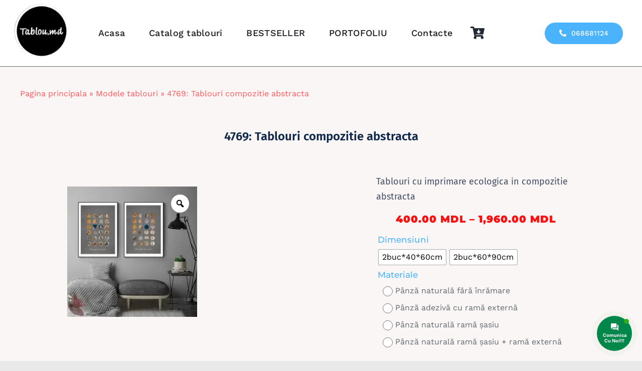

--- FILE ---
content_type: text/css
request_url: https://tablou.md/wp-content/litespeed/css/ddce52a4d5b9b3f4f1ca520ce3a0aae9.css?ver=0aae9
body_size: 3753
content:
.veb-variation-swatches.inwp-tooltip .radio-variable-item[data-inwptooltip]{position:relative}.veb-variation-swatches.inwp-tooltip .radio-variable-item[data-inwptooltip]:after,.veb-variation-swatches.inwp-tooltip .radio-variable-item[data-inwptooltip]:before{bottom:100%;left:8px}.veb-variation-swatches.inwp-tooltip .radio-variable-item .image-tooltip-wrapper{left:8px;-webkit-transform:translateX(-50%);-ms-transform:translateX(-50%);transform:translateX(-50%)}.veb-variation-swatches.inwp-tooltip.inwp-archive-align-center .inwp-archive-variation-wrapper .radio-variable-item[data-inwptooltip]:after,.veb-variation-swatches.inwp-tooltip.inwp-archive-align-center .inwp-archive-variation-wrapper .radio-variable-item[data-inwptooltip]:before{left:50%}.veb-variation-swatches.inwp-tooltip.inwp-archive-align-center .inwp-archive-variation-wrapper .radio-variable-item .image-tooltip-wrapper{left:50%;-webkit-transform:translateX(-50%);-ms-transform:translateX(-50%);transform:translateX(-50%)}.veb-variation-swatches.inwp-tooltip.inwp-archive-align-right .inwp-archive-variation-wrapper .radio-variable-item[data-inwptooltip]:after,.veb-variation-swatches.inwp-tooltip.inwp-archive-align-right .inwp-archive-variation-wrapper .radio-variable-item[data-inwptooltip]:before{left:100%}.veb-variation-swatches.inwp-tooltip.inwp-archive-align-right .inwp-archive-variation-wrapper .radio-variable-item .image-tooltip-wrapper{left:100%;-webkit-transform:translateX(-50%);-ms-transform:translateX(-50%);transform:translateX(-50%)}.inwp-has-image-tooltip,[data-inwptooltip]{cursor:pointer;outline:none;position:relative}.inwp-has-image-tooltip:after,.inwp-has-image-tooltip:before,[data-inwptooltip]:after,[data-inwptooltip]:before{bottom:130%;-webkit-box-shadow:0 7px 15px rgba(0,0,0,.3);box-shadow:0 7px 15px rgba(0,0,0,.3);-webkit-box-sizing:inherit;box-sizing:inherit;left:50%;opacity:0;pointer-events:none;position:absolute;-webkit-transform:translateZ(0);transform:translateZ(0);-webkit-transition:opacity .5s ease-in-out;-o-transition:opacity .5s ease-in-out;transition:opacity .5s ease-in-out;visibility:hidden;z-index:999}.inwp-has-image-tooltip:before,[data-inwptooltip]:before{background-color:var(--inwp-tooltip-background-color,#333);border-radius:3px;color:var(--inwp-tooltip-text-color,#fff);font-size:14px;line-height:1.2;margin-bottom:5px;padding:7px;text-align:center;-webkit-transform:translateX(-50%);-ms-transform:translateX(-50%);transform:translateX(-50%)}[data-inwptooltip]:before{content:attr(data-inwptooltip) " " attr(data-inwptooltip-out-of-stock);min-width:100px}.inwp-has-image-tooltip:before{-webkit-box-align:center;-ms-flex-align:center;-webkit-box-orient:vertical;-webkit-box-direction:normal;-webkit-box-pack:end;-ms-flex-pack:end;-ms-flex-line-pack:center;align-content:center;align-items:center;-webkit-backface-visibility:hidden;backface-visibility:hidden;background-image:var(--tooltip-background);background-position:top;background-repeat:no-repeat;background-size:contain;content:attr(data-title);display:-webkit-box;display:-ms-flexbox;display:flex;-ms-flex-direction:column;flex-direction:column;font-size:12px;height:calc(var(--tooltip-height) + 20px);justify-content:flex-end;line-height:20px;padding:0;width:var(--tooltip-width)}.inwp-has-image-tooltip:after,[data-inwptooltip]:after{border-left:5px solid transparent;border-right:5px solid transparent;border-top:5px solid var(--inwp-tooltip-background-color,#333);content:" ";font-size:0;line-height:0;margin-left:-5px;width:0}.inwp-has-image-tooltip:hover:after,.inwp-has-image-tooltip:hover:before,[data-inwptooltip]:hover:after,[data-inwptooltip]:hover:before{bottom:120%;opacity:1;visibility:visible}.inwp-theme-sober .product form.cart .variations .variable,.inwp-theme-sober-child .product form.cart .variations .variable{margin-bottom:15px!important}.inwp-theme-sober .product form.cart .variations .variable-options,.inwp-theme-sober-child .product form.cart .variations .variable-options{border:0!important}.inwp-theme-sober .product form.cart .variations .arrow,.inwp-theme-sober .product form.cart .variations .variable-options:after,.inwp-theme-sober-child .product form.cart .variations .arrow,.inwp-theme-sober-child .product form.cart .variations .variable-options:after{display:none}.inwp-theme-sober .product form.cart .variations .label,.inwp-theme-sober-child .product form.cart .variations .label{display:block;margin-right:10px;text-align:right}.inwp-theme-sober .product form.cart .variations .value,.inwp-theme-sober-child .product form.cart .variations .value{-webkit-box-flex:unset;-ms-flex-positive:unset;flex-grow:unset}.inwp-theme-sober .product form.cart .variations select,.inwp-theme-sober-child .product form.cart .variations select{-webkit-appearance:menulist-button!important;border:1px solid #e4e6eb!important;padding:.5em 1em!important;text-align:left!important;-moz-text-align-last:left!important;text-align-last:left!important}.inwp-theme-sober .product form.cart .radio-variable-item,.inwp-theme-sober-child .product form.cart .radio-variable-item{margin:5px;text-align:left}.inwp-theme-sober .product form.cart .radio-variable-item:last-child,.inwp-theme-sober-child .product form.cart .radio-variable-item:last-child{margin-right:0}.inwp-theme-sober .product form.cart .radio-variable-item label,.inwp-theme-sober-child .product form.cart .radio-variable-item label{margin:0;padding-left:30px}.inwp-theme-sober .product form.cart .radio-variable-item label:before,.inwp-theme-sober-child .product form.cart .radio-variable-item label:before{border-radius:100%;top:0}.inwp-theme-sober .product form.cart .radio-variable-item label:after,.inwp-theme-sober-child .product form.cart .radio-variable-item label:after{top:8px}.inwp-theme-shophistic-lite.woocommerce #main .entry-summary .variations{display:block!important}.inwp-theme-shophistic-lite .ql_custom_variations{display:none!important}.inwp-theme-shophistic-lite .radio-variable-item input[type=radio]{display:inline-block;margin:0}.inwp-theme-flatsome .variations .reset_variations{bottom:0;left:0;position:relative}.inwp-theme-storefront-child.single-product div.product,.inwp-theme-storefront.single-product div.product{overflow:visible!important}.inwp-theme-stockholm .variations .reset_variations{bottom:0;left:0;position:relative;-webkit-transform:none;-ms-transform:none;transform:none}.inwp-theme-kalium .image-variable-item img,.inwp-theme-kalium-child .image-variable-item img{width:100%!important}.inwp-theme-kalium .radio-variable-item input,.inwp-theme-kalium-child .radio-variable-item input{height:16px!important;width:16px!important}.inwp-theme-kalium .woo-variation-items-wrapper .select-option-ui,.inwp-theme-kalium-child .woo-variation-items-wrapper .select-option-ui{display:none}.inwp-theme-aurum .variable-items-wrapper .image-variable-item>img,.inwp-theme-aurum-child .variable-items-wrapper .image-variable-item>img{width:100%}.inwp-theme-hestia .woo-variation-items-wrapper.value:before{display:none!important}.inwp-theme-thegem .woo-variation-items-wrapper .combobox-wrapper,.inwp-theme-thegem-child .woo-variation-items-wrapper .combobox-wrapper,.inwp-theme-thegem-elementor .woo-variation-items-wrapper .combobox-wrapper{display:none}.inwp-theme-thegem .inwp-archive-variation-wrapper .variations,.inwp-theme-thegem-child .inwp-archive-variation-wrapper .variations,.inwp-theme-thegem-elementor .inwp-archive-variation-wrapper .variations{padding:0}.inwp-theme-ushop .variations_form,.inwp-theme-ushop-child .variations_form{overflow:visible!important}.inwp-theme-ushop .single-product-summary .product_meta,.inwp-theme-ushop-child .single-product-summary .product_meta{display:inline-table}.inwp-theme-savoy .woo-variation-items-wrapper,.inwp-theme-savoy-child .woo-variation-items-wrapper{position:relative!important}.inwp-theme-savoy .woo-variation-items-wrapper .sod_select,.inwp-theme-savoy-child .woo-variation-items-wrapper .sod_select{display:none!important}.inwp-theme-savoy .nm-variation-row,.inwp-theme-savoy-child .nm-variation-row{display:-webkit-box;display:-ms-flexbox;display:flex}.inwp-theme-woodstock .woo-variation-items-wrapper .variation-select,.inwp-theme-woodstock-child .woo-variation-items-wrapper .variation-select{display:none!important}.inwp-theme-woodmart .wd-attr-selected,.inwp-theme-woodmart .woo-variation-items-wrapper>.swatches-select,.inwp-theme-woodmart-child .wd-attr-selected,.inwp-theme-woodmart-child .woo-variation-items-wrapper>.swatches-select{display:none}.inwp-theme-gecko .variations .value.woo-variation-items-wrapper,.inwp-theme-gecko-child .variations .value.woo-variation-items-wrapper{border:0!important}.inwp-theme-gecko .variations .value.woo-variation-items-wrapper:after,.inwp-theme-gecko-child .variations .value.woo-variation-items-wrapper:after{display:none!important}.veb-variation-gallery-theme-massive-dynamic .woo-variation-items-wrapper .clear-selection,.veb-variation-gallery-theme-massive-dynamic-child .woo-variation-items-wrapper .clear-selection{border:0;height:auto;width:auto}.veb-variation-gallery-theme-massive-dynamic .woo-variation-items-wrapper .clear-selection .reset_variations,.veb-variation-gallery-theme-massive-dynamic-child .woo-variation-items-wrapper .clear-selection .reset_variations{border:1px solid #f04040;border-radius:100%;-webkit-box-sizing:border-box;box-sizing:border-box;color:#f04040;font-size:8px!important;height:20px;padding:5px;width:20px}.inwp-theme-claue .woo-variation-items-wrapper,.inwp-theme-claue-child .woo-variation-items-wrapper{border:none}.inwp-theme-claue .woo-variation-items-wrapper:after,.inwp-theme-claue-child .woo-variation-items-wrapper:after{display:none}.inwp-theme-jupiter table.variations,.inwp-theme-jupiter-child table.variations{overflow:initial}.inwp-theme-oxygen .woo-variation-items-wrapper .select-wrapper,.inwp-theme-oxygen-child .woo-variation-items-wrapper .select-wrapper{display:none}.inwp-theme-oxygen .variable-items-wrapper.radio-variable-wrapper .radio-variable-item input,.inwp-theme-oxygen-child .variable-items-wrapper.radio-variable-wrapper .radio-variable-item input{width:18px}.inwp-theme-simple-elegant .woo-variation-items-wrapper .wi-nice-select,.inwp-theme-simple-elegant-child .woo-variation-items-wrapper .wi-nice-select{display:none}.inwp-theme-twentytwenty table.variations,.inwp-theme-twentytwenty-child table.variations{overflow:auto}.inwp-theme-divi .et_pb_wc_add_to_cart form.variations_form.cart .variations td.value span:after,.inwp-theme-divi-child .et_pb_wc_add_to_cart form.variations_form.cart .variations td.value span:after,.inwp-theme-jevelin .sh-woo-layout table.variations td select.woo-variation-raw-select,.inwp-theme-jevelin-child .sh-woo-layout table.variations td select.woo-variation-raw-select{display:none!important}.inwp-theme-jevelin .sh-woo-layout table.variations,.inwp-theme-jevelin-child .sh-woo-layout table.variations{max-width:100%}.inwp-theme-jevelin .radio-variable-item label,.inwp-theme-jevelin-child .radio-variable-item label{line-height:1!important}.veb-variation-swatches .woo-variation-raw-select+.select2,.inwp-theme-stockie .woo-variation-raw-select+.select-styled,.inwp-theme-stockie-child .woo-variation-raw-select+.select-styled{display:none!important}.veb-variation-swatches .inwp-widget-layered-nav-list__item-color{-webkit-box-orient:horizontal;-webkit-box-direction:normal;-webkit-box-align:center;-ms-flex-align:center;align-items:center;display:-webkit-box;display:-ms-flexbox;display:flex;-ms-flex-direction:row;flex-direction:row;margin:10px 0}.veb-variation-swatches .inwp-widget-layered-nav-list__item-color>a{display:inline-block;position:relative}.veb-variation-swatches .inwp-widget-layered-nav-list__item-color .count{padding:0 5px}.veb-variation-swatches .inwp-widget-layered-nav-list__item-color .inwp-widget-item-wrapper{-webkit-box-align:center;-ms-flex-align:center;align-items:center;display:-webkit-box;display:-ms-flexbox;display:flex}.veb-variation-swatches .inwp-widget-layered-nav-list__item-color .item{border:2px solid #fff;-webkit-box-shadow:var(--inwp-item-box-shadow,0 0 0 1px #a8a8a8);box-shadow:var(--inwp-item-box-shadow,0 0 0 1px #a8a8a8);display:inline-block;float:left;height:20px;margin:0 4px;padding:9px;-webkit-transition:-webkit-box-shadow .2s ease;transition:-webkit-box-shadow .2s ease;-o-transition:box-shadow .2s ease;transition:box-shadow .2s ease;transition:box-shadow .2s ease,-webkit-box-shadow .2s ease;width:20px}.veb-variation-swatches .inwp-widget-layered-nav-list__item-color .item.style-squared{border-radius:2px}.veb-variation-swatches .inwp-widget-layered-nav-list__item-color .item.style-rounded{border-radius:100%}.veb-variation-swatches .inwp-widget-layered-nav-list__item-color .text{display:inline-block}.veb-variation-swatches .inwp-widget-layered-nav-list__item-color .text :after{clear:both;content:"";display:inline}.veb-variation-swatches .inwp-widget-layered-nav-list__item-color:hover .item{-webkit-box-shadow:var(--inwp-hover-item-box-shadow,0 0 0 3px #ddd);box-shadow:var(--inwp-hover-item-box-shadow,0 0 0 3px #ddd)}.veb-variation-swatches .inwp-widget-layered-nav-list__item-color.woocommerce-widget-layered-nav-list__item--chosen .item{-webkit-box-shadow:var(--inwp-selected-item-box-shadow,0 0 0 2px #000);box-shadow:var(--inwp-selected-item-box-shadow,0 0 0 2px #000)}.veb-variation-swatches .variations td.value>span:after,.veb-variation-swatches .variations td.value>span:before,.veb-variation-swatches .woo-variation-raw-select,.veb-variation-swatches .woo-variation-raw-select:after,.veb-variation-swatches .woo-variation-raw-select:before{display:none!important}.veb-variation-swatches .veb-variation-swatches-variable-item-more{-webkit-box-align:center;-ms-flex-align:center;align-items:center;display:-webkit-box;display:-ms-flexbox;display:flex}.veb-variation-swatches .inwp-archive-variations-wrapper{display:block;width:100%}.veb-variation-swatches .inwp-archive-variations-wrapper .variable-items-wrapper .variable-item:not(.radio-variable-item){height:var(--inwp-archive-product-item-height,30px);width:var(--inwp-archive-product-item-width,30px)}.veb-variation-swatches .inwp-archive-variations-wrapper .variable-items-wrapper .variable-item:not(.radio-variable-item).button-variable-item{font-size:var(--inwp-archive-product-item-font-size,16px)}.veb-variation-swatches .inwp-archive-variations-wrapper .variable-items-wrapper.inwp-style-squared.archive-variable-items .variable-item:not(.radio-variable-item).button-variable-item{min-width:var(--inwp-archive-product-item-width,30px)}.veb-variation-swatches ul.variations{-webkit-box-orient:vertical;-ms-flex-direction:column;flex-direction:column;list-style:none;margin:0;padding:0}.veb-variation-swatches ul.variations,.veb-variation-swatches ul.variations>li{-webkit-box-direction:normal;display:-webkit-box;display:-ms-flexbox;display:flex}.veb-variation-swatches ul.variations>li{-webkit-box-pack:var(--inwp-position);-ms-flex-pack:var(--inwp-position);-webkit-box-orient:horizontal;-ms-flex-direction:row;flex-direction:row;justify-content:var(--inwp-position);margin:5px 0}.veb-variation-swatches ul.variations .inwp_archive_reset_variations.hide{visibility:hidden}.veb-variation-swatches ul.variations .inwp_archive_reset_variations.show{visibility:visible}.veb-variation-swatches .variable-items-wrapper{-webkit-box-pack:start;-ms-flex-pack:start;display:-webkit-box;display:-ms-flexbox;display:flex;-ms-flex-wrap:wrap;flex-wrap:wrap;justify-content:flex-start;list-style:none;margin:0;padding:0}.veb-variation-swatches .variable-items-wrapper.enabled-large-size .variable-item:not(.radio-variable-item){height:var(--inwp-single-product-large-item-height,40px);width:var(--inwp-single-product-large-item-width,40px)}.veb-variation-swatches .variable-items-wrapper.enabled-large-size .variable-item:not(.radio-variable-item).button-variable-item{font-size:var(--inwp-single-product-large-item-font-size,16px)}.veb-variation-swatches .variable-items-wrapper.radio-variable-items-wrapper{-webkit-box-orient:vertical;-webkit-box-direction:normal;-webkit-box-align:start;-ms-flex-align:start;align-items:flex-start;-ms-flex-direction:column;flex-direction:column}.veb-variation-swatches .variable-items-wrapper.radio-variable-items-wrapper .radio-variable-item{-webkit-box-sizing:border-box;box-sizing:border-box;cursor:pointer;display:block;list-style:none;padding:0 5px}.veb-variation-swatches .variable-items-wrapper.radio-variable-items-wrapper .radio-variable-item input,.veb-variation-swatches .variable-items-wrapper.radio-variable-items-wrapper .radio-variable-item label{cursor:pointer;vertical-align:middle}.veb-variation-swatches .variable-items-wrapper.radio-variable-items-wrapper .radio-variable-item input{height:20px;margin:5px;width:20px}.veb-variation-swatches .variable-items-wrapper.radio-variable-items-wrapper .radio-variable-item .variable-item-radio-value-wrapper{display:inline-block}.veb-variation-swatches .variable-items-wrapper.radio-variable-items-wrapper .radio-variable-item .variable-item-radio-value-wrapper img{display:inline-block;margin:0;padding:0;vertical-align:middle;width:40px}.veb-variation-swatches .variable-items-wrapper.radio-variable-items-wrapper .radio-variable-item .variable-item-radio-value-wrapper .out-of-stock{display:inline-block;margin:0;padding:0}.veb-variation-swatches .variable-items-wrapper.radio-variable-items-wrapper .radio-variable-item label{display:inline-block;padding:2px 0;width:auto}.veb-variation-swatches .variable-items-wrapper.radio-variable-items-wrapper .radio-variable-item.disabled,.veb-variation-swatches .variable-items-wrapper.radio-variable-items-wrapper .radio-variable-item.disabled:hover{-webkit-box-shadow:none;box-shadow:none}.veb-variation-swatches .variable-items-wrapper.radio-variable-items-wrapper .radio-variable-item.disabled input,.veb-variation-swatches .variable-items-wrapper.radio-variable-items-wrapper .radio-variable-item.disabled label,.veb-variation-swatches .variable-items-wrapper.radio-variable-items-wrapper .radio-variable-item.disabled:hover input,.veb-variation-swatches .variable-items-wrapper.radio-variable-items-wrapper .radio-variable-item.disabled:hover label{cursor:not-allowed;opacity:.5}.veb-variation-swatches .variable-items-wrapper.radio-variable-items-wrapper .radio-variable-item.disabled .variable-item-radio-value,.veb-variation-swatches .variable-items-wrapper.radio-variable-items-wrapper .radio-variable-item.disabled:hover .variable-item-radio-value{text-decoration:line-through}.veb-variation-swatches .variable-items-wrapper.radio-variable-items-wrapper .radio-variable-item.disabled:after,.veb-variation-swatches .variable-items-wrapper.radio-variable-items-wrapper .radio-variable-item.disabled:before,.veb-variation-swatches .variable-items-wrapper.radio-variable-items-wrapper .radio-variable-item.disabled:hover:after,.veb-variation-swatches .variable-items-wrapper.radio-variable-items-wrapper .radio-variable-item.disabled:hover:before{display:none}.veb-variation-swatches .variable-items-wrapper.radio-variable-items-wrapper .radio-variable-item.disabled:focus,.veb-variation-swatches .variable-items-wrapper.radio-variable-items-wrapper .radio-variable-item.disabled:hover:focus{-webkit-box-shadow:none;box-shadow:none}.veb-variation-swatches .variable-items-wrapper.radio-variable-items-wrapper .radio-variable-item.no-stock input,.veb-variation-swatches .variable-items-wrapper.radio-variable-items-wrapper .radio-variable-item.no-stock label,.veb-variation-swatches .variable-items-wrapper.radio-variable-items-wrapper .radio-variable-item.no-stock:hover input,.veb-variation-swatches .variable-items-wrapper.radio-variable-items-wrapper .radio-variable-item.no-stock:hover label{opacity:.6;text-decoration:line-through}.veb-variation-swatches .variable-items-wrapper.radio-variable-items-wrapper .radio-variable-item.no-stock .variable-item-radio-value,.veb-variation-swatches .variable-items-wrapper.radio-variable-items-wrapper .radio-variable-item.no-stock:hover .variable-item-radio-value{text-decoration:line-through}.veb-variation-swatches .variable-items-wrapper.radio-variable-items-wrapper .radio-variable-item:hover{-webkit-box-shadow:0 0 0 3px rgba(0,0,0,.1);box-shadow:0 0 0 3px rgba(0,0,0,.1)}.veb-variation-swatches .variable-items-wrapper.radio-variable-items-wrapper .radio-variable-item:focus{-webkit-box-shadow:0 0 0 3px rgba(0,0,0,.3);box-shadow:0 0 0 3px rgba(0,0,0,.3)}.veb-variation-swatches .variable-items-wrapper.radio-variable-items-wrapper .radio-variable-item.selected,.veb-variation-swatches .variable-items-wrapper.radio-variable-items-wrapper .radio-variable-item.selected:hover{-webkit-box-shadow:0 0 0 2px rgba(0,0,0,.9);box-shadow:0 0 0 2px rgba(0,0,0,.9)}.veb-variation-swatches .variable-items-wrapper .variable-item{list-style:none;margin:0;outline:none;padding:0;-webkit-transition:all .2s ease;-o-transition:all .2s ease;transition:all .2s ease;-webkit-user-select:none;-moz-user-select:none;-ms-user-select:none;user-select:none}.veb-variation-swatches .variable-items-wrapper .variable-item .variable-item-contents{-webkit-box-orient:vertical;-webkit-box-direction:normal;-webkit-box-pack:center;-ms-flex-pack:center;display:-webkit-box;display:-ms-flexbox;display:flex;-ms-flex-direction:column;flex-direction:column;height:100%;justify-content:center;position:relative;width:100%}.veb-variation-swatches .variable-items-wrapper .variable-item.variation-disabled{display:none!important}.veb-variation-swatches .variable-items-wrapper .variable-item img{height:100%;margin:0;padding:0;pointer-events:none;width:100%}.veb-variation-swatches .variable-items-wrapper .variable-item>span{pointer-events:none}.veb-variation-swatches .variable-items-wrapper .variable-item:not(.radio-variable-item){-webkit-box-pack:center;-ms-flex-pack:center;-webkit-box-align:center;-ms-flex-align:center;align-items:center;background-color:var(--inwp-item-background-color,#fff);-webkit-box-shadow:var(--inwp-item-box-shadow,0 0 0 1px #a8a8a8);box-shadow:var(--inwp-item-box-shadow,0 0 0 1px #a8a8a8);-webkit-box-sizing:border-box;box-sizing:border-box;color:var(--inwp-item-text-color,#000);cursor:pointer;display:-webkit-box;display:-ms-flexbox;display:flex;height:var(--inwp-single-product-item-height,30px);justify-content:center;margin:4px;padding:2px;position:relative;width:var(--inwp-single-product-item-width,30px)}.veb-variation-swatches .variable-items-wrapper .variable-item:not(.radio-variable-item):last-child{margin-right:0}.veb-variation-swatches .variable-items-wrapper .variable-item:not(.radio-variable-item).no-stock .variable-item-contents,.veb-variation-swatches .variable-items-wrapper .variable-item:not(.radio-variable-item).no-stock img,.veb-variation-swatches .variable-items-wrapper .variable-item:not(.radio-variable-item).no-stock span{opacity:.6}.veb-variation-swatches .variable-items-wrapper .variable-item:not(.radio-variable-item).no-stock .variable-item-contents:before{background-image:var(--inwp-cross);background-position:50%;background-repeat:no-repeat;content:" ";display:block;height:100%;position:absolute;width:100%}.veb-variation-swatches .variable-items-wrapper .variable-item:not(.radio-variable-item):hover{background-color:var(--inwp-hover-item-background-color,#fff);color:var(--inwp-hover-item-text-color,#000)}.veb-variation-swatches .variable-items-wrapper .variable-item:not(.radio-variable-item):focus,.veb-variation-swatches .variable-items-wrapper .variable-item:not(.radio-variable-item):hover{-webkit-box-shadow:var(--inwp-hover-item-box-shadow,0 0 0 3px #ddd);box-shadow:var(--inwp-hover-item-box-shadow,0 0 0 3px #ddd)}.veb-variation-swatches .variable-items-wrapper .variable-item:not(.radio-variable-item).selected,.veb-variation-swatches .variable-items-wrapper .variable-item:not(.radio-variable-item).selected:hover{-webkit-box-shadow:var(--inwp-selected-item-box-shadow,0 0 0 2px #000);box-shadow:var(--inwp-selected-item-box-shadow,0 0 0 2px #000);color:var(--inwp-selected-item-text-color,#000)}.veb-variation-swatches .variable-items-wrapper .variable-item:not(.radio-variable-item).disabled,.veb-variation-swatches .variable-items-wrapper .variable-item:not(.radio-variable-item).disabled:hover{cursor:not-allowed;overflow:hidden;pointer-events:none;position:relative}.veb-variation-swatches .variable-items-wrapper .variable-item:not(.radio-variable-item).disabled .variable-item-contents,.veb-variation-swatches .variable-items-wrapper .variable-item:not(.radio-variable-item).disabled img,.veb-variation-swatches .variable-items-wrapper .variable-item:not(.radio-variable-item).disabled span,.veb-variation-swatches .variable-items-wrapper .variable-item:not(.radio-variable-item).disabled:hover .variable-item-contents,.veb-variation-swatches .variable-items-wrapper .variable-item:not(.radio-variable-item).disabled:hover img,.veb-variation-swatches .variable-items-wrapper .variable-item:not(.radio-variable-item).disabled:hover span{opacity:.6}.veb-variation-swatches .variable-items-wrapper .variable-item:not(.radio-variable-item).disabled .variable-item-contents:before,.veb-variation-swatches .variable-items-wrapper .variable-item:not(.radio-variable-item).disabled:hover .variable-item-contents:before{background-image:var(--inwp-cross);background-position:50%;background-repeat:no-repeat;content:" ";display:block;height:100%;position:absolute;width:100%}.veb-variation-swatches .variable-items-wrapper .variable-item:not(.radio-variable-item).color-variable-item.selected:not(.no-stock) .variable-item-contents:before,.veb-variation-swatches .variable-items-wrapper .variable-item:not(.radio-variable-item).image-variable-item.selected:not(.no-stock) .variable-item-contents:before{background-image:var(--inwp-tick);background-position:50%;background-repeat:no-repeat;background-size:60%;content:" ";display:block;height:100%;position:absolute;width:100%}.veb-variation-swatches .variable-items-wrapper .variable-item:not(.radio-variable-item).color-variable-item .variable-item-span-color,.veb-variation-swatches .variable-items-wrapper .variable-item:not(.radio-variable-item).image-variable-item .variable-item-span-color{display:block;height:100%;width:100%}.veb-variation-swatches .variable-items-wrapper .variable-item:not(.radio-variable-item).button-variable-item{font-size:var(--inwp-single-product-item-font-size,16px);text-align:center}.veb-variation-swatches .variable-items-wrapper .variable-item:not(.radio-variable-item).button-variable-item.selected:not(.no-stock){background-color:var(--inwp-selected-item-background-color,#fff);color:var(--inwp-selected-item-text-color,#000)}.veb-variation-swatches .variable-items-wrapper .variable-item.inwp-show-stock-left-info:not(.disabled):not(.radio-variable-item) .inwp-stock-left-info:before{border-bottom:3px solid #de8604;border-left:3px solid transparent;border-right:3px solid transparent;content:" ";left:50%;margin-left:-3px;position:absolute;top:calc(100% - 1px);width:0;z-index:1}.veb-variation-swatches .variable-items-wrapper .variable-item.inwp-show-stock-left-info:not(.disabled):not(.radio-variable-item) .inwp-stock-left-info:after{left:50%;min-width:36px;position:absolute;text-align:center;top:calc(100% + 2px);-webkit-transform:translateX(-50%);-ms-transform:translateX(-50%);transform:translateX(-50%)}.veb-variation-swatches .variable-items-wrapper .variable-item.inwp-show-stock-left-info:not(.disabled) .inwp-stock-left-info:after{background:#de8604;border-radius:2px!important;-webkit-box-shadow:0 0 2px rgba(0,0,0,.38);box-shadow:0 0 2px rgba(0,0,0,.38);color:#fff;content:attr(data-inwp-stock-info);font-size:10px;font-style:italic;line-height:1;padding:2px;text-shadow:0 1px rgba(0,0,0,.251)}.veb-variation-swatches .variable-items-wrapper .variable-item.inwp-show-stock-left-info:not(.disabled).radio-variable-item .inwp-stock-left-info:after{margin-left:5px}.veb-variation-swatches .inwp-style-rounded.variable-items-wrapper .variable-item:not(.radio-variable-item){border-radius:100%}.veb-variation-swatches .inwp-style-rounded.variable-items-wrapper .variable-item:not(.radio-variable-item) .variable-item-span,.veb-variation-swatches .inwp-style-rounded.variable-items-wrapper .variable-item:not(.radio-variable-item) img{border-radius:100%;line-height:1;margin:0;overflow:hidden}.veb-variation-swatches .inwp-style-rounded.variable-items-wrapper .variable-item.radio-variable-item{border-radius:2px}.veb-variation-swatches .inwp-style-rounded.variable-items-wrapper .variable-item.radio-variable-item img{border-radius:100%}.veb-variation-swatches .inwp-style-squared.variable-items-wrapper .variable-item:not(.radio-variable-item){border-radius:2px}.veb-variation-swatches .inwp-style-squared.variable-items-wrapper .variable-item:not(.radio-variable-item).button-variable-item{min-width:var(--inwp-single-product-item-width);width:auto}.veb-variation-swatches .inwp-style-squared.variable-items-wrapper .variable-item:not(.radio-variable-item).button-variable-item .variable-item-span{padding:0 5px}.veb-variation-swatches .inwp-style-squared.variable-items-wrapper .variable-item:not(.radio-variable-item).color-variable-item span:after{border-radius:0}.veb-variation-swatches .inwp-style-squared.variable-items-wrapper .variable-item.radio-variable-item{border-radius:2px}.veb-variation-swatches .inwp-style-squared.variable-items-wrapper .variable-item.radio-variable-item img{border-radius:5px}.veb-variation-swatches.inwp-behavior-blur .variable-items-wrapper .radio-variable-item.disabled input,.veb-variation-swatches.inwp-behavior-blur .variable-items-wrapper .radio-variable-item.disabled label,.veb-variation-swatches.inwp-behavior-blur .variable-items-wrapper .radio-variable-item.disabled:hover input,.veb-variation-swatches.inwp-behavior-blur .variable-items-wrapper .radio-variable-item.disabled:hover label{cursor:not-allowed;opacity:.5;text-decoration:line-through}.veb-variation-swatches.inwp-behavior-blur .variable-items-wrapper .radio-variable-item.disabled:after,.veb-variation-swatches.inwp-behavior-blur .variable-items-wrapper .radio-variable-item.disabled:before,.veb-variation-swatches.inwp-behavior-blur .variable-items-wrapper .radio-variable-item.disabled:hover:after,.veb-variation-swatches.inwp-behavior-blur .variable-items-wrapper .radio-variable-item.disabled:hover:before{display:none}.veb-variation-swatches.inwp-behavior-blur-no-cross .variable-items-wrapper .variable-item:not(.radio-variable-item).disabled .variable-item-contents:before,.veb-variation-swatches.inwp-behavior-blur-no-cross .variable-items-wrapper .variable-item:not(.radio-variable-item).disabled:hover .variable-item-contents:before,.veb-variation-swatches.inwp-behavior-blur-no-cross .variable-items-wrapper .variable-item:not(.radio-variable-item).no-stock .variable-item-contents:before,.veb-variation-swatches.inwp-behavior-blur-no-cross .variable-items-wrapper .variable-item:not(.radio-variable-item).no-stock:hover .variable-item-contents:before{background-image:none}.veb-variation-swatches.inwp-behavior-blur-no-cross .variable-items-wrapper .radio-variable-item.disabled,.veb-variation-swatches.inwp-behavior-blur-no-cross .variable-items-wrapper .radio-variable-item.disabled:hover{overflow:hidden}.veb-variation-swatches.inwp-behavior-blur-no-cross .variable-items-wrapper .radio-variable-item.disabled input,.veb-variation-swatches.inwp-behavior-blur-no-cross .variable-items-wrapper .radio-variable-item.disabled label,.veb-variation-swatches.inwp-behavior-blur-no-cross .variable-items-wrapper .radio-variable-item.disabled:hover input,.veb-variation-swatches.inwp-behavior-blur-no-cross .variable-items-wrapper .radio-variable-item.disabled:hover label{opacity:.3;pointer-events:none}.veb-variation-swatches.inwp-behavior-hide .variable-items-wrapper .variable-item.disabled{font-size:0;height:0!important;margin:0!important;min-height:0!important;min-width:0!important;opacity:0;padding:0!important;-webkit-transform:scale(0);-ms-transform:scale(0);transform:scale(0);-webkit-transform-origin:center;-ms-transform-origin:center;transform-origin:center;visibility:hidden;width:0!important}.veb-variation-swatches.inwp-behavior-hide .variable-items-wrapper .variable-item.disabled.radio-variable-item{width:auto!important}.veb-variation-swatches.inwp-behavior-hide .variable-items-wrapper .variable-item.no-stock .variable-item-contents:before{background-image:none}.veb-variation-swatches.rtl .variable-items-wrapper .variable-item{text-align:right}.veb-variation-swatches.rtl .variable-items-wrapper .variable-item:not(.radio-variable-item){margin:4px 0 4px 8px}.veb-variation-swatches.rtl .variable-items-wrapper.radio-variable-wrapper .radio-variable-item input{margin-left:5px;margin-right:0}.veb-variation-swatches.woocommerce .product.elementor table.variations td.value:before{display:none!important}.veb-variation-swatches.veb-variation-swatches-ie11 .variable-items-wrapper{display:block!important}.veb-variation-swatches.veb-variation-swatches-ie11 .variable-items-wrapper .variable-item:not(.radio-variable-item){float:left}.veb-variation-swatches.inwp-show-label .variations td,.veb-variation-swatches.inwp-show-label .variations th{display:block;width:auto!important}.veb-variation-swatches.inwp-show-label .variations td .woo-selected-variation-item-name,.veb-variation-swatches.inwp-show-label .variations td label,.veb-variation-swatches.inwp-show-label .variations th .woo-selected-variation-item-name,.veb-variation-swatches.inwp-show-label .variations th label{display:inline-block;margin:0 2px}.veb-variation-swatches .grouped-variable-items{display:-webkit-box;display:-ms-flexbox;display:flex;-ms-flex-wrap:wrap;flex-wrap:wrap;list-style:none!important}.veb-variation-swatches .grouped-variable-items.grouped-variable-items-display-vertical{-webkit-box-orient:vertical;-webkit-box-direction:normal;-ms-flex-direction:column;flex-direction:column}.veb-variation-swatches .grouped-variable-items.grouped-variable-items-display-vertical .group-variable-items-wrapper{margin-top:10px}.veb-variation-swatches .grouped-variable-items.grouped-variable-items-display-vertical .no-group-variable-items-wrapper{margin-top:20px}.veb-variation-swatches .grouped-variable-items.grouped-variable-items-display-horizontal{-webkit-box-align:end;-ms-flex-align:end;align-items:flex-end}.veb-variation-swatches .grouped-variable-items.grouped-variable-items-display-horizontal .group-variable-items-wrapper{margin-right:20px;margin-top:10px}.veb-variation-swatches .grouped-variable-items.grouped-variable-items-display-horizontal .group-variable-items-wrapper:last-child,.veb-variation-swatches .grouped-variable-items.grouped-variable-items-display-horizontal .no-group-variable-items-wrapper{margin-right:0}.veb-variation-swatches .grouped-variable-items .group-variable-item-wrapper{display:-webkit-box;display:-ms-flexbox;display:flex;-ms-flex-wrap:wrap;flex-wrap:wrap;margin:0}.veb-variation-swatches .grouped-variable-items .group-variable-items-name{font-style:italic}


--- FILE ---
content_type: application/javascript
request_url: https://tablou.md/wp-content/litespeed/js/2717b2187a53eed40c73dd7628d06f14.js?ver=06f14
body_size: 1782
content:
!function(i){"use strict";i.fn.awbAnimatePostCards=function(){"IntersectionObserver"in window?i.each(fusion.getObserverSegmentation(i(this)),(function(n){var s=fusion.getAnimationIntersectionData(n),e=new IntersectionObserver((function(n,s){i.each(n,(function(n,t){var o=i(t.target),a=0,r=o.attr("data-animationtype"),d=o.attr("data-animationduration"),u=parseInt(1e3*o.attr("data-animation-delay"),10);fusion.shouldObserverEntryAnimate(t,s)&&(o.find(".fusion-grid-column:not([data-awb-animation-finished])").each((function(){var n=i(this);setTimeout((function(){n.css("visibility","visible"),n.addClass(r),d&&(n.css("-moz-animation-duration",d+"s"),n.css("-webkit-animation-duration",d+"s"),n.css("-o-animation-duration",d+"s"),n.css("animation-duration",d+"s")),setTimeout((function(){n.removeClass(r),n.attr("data-awb-animation-finished","true")}),1e3*d)}),a),a+=u})),e.unobserve(t.target))}))}),s);i(this).each((function(){e.observe(this)}))})):i(this).find(".fusion-grid-column").each((function(){i(this).css("visibility","visible")}))}}(jQuery),jQuery(window).on("load fusion-element-render-fusion_post_cards",(function(){jQuery("body").hasClass("fusion-builder-live-preview")||jQuery(".fusion-post-cards.fusion-delayed-animation").awbAnimatePostCards(),jQuery(".fusion-grid-container-infinite").each((function(i){var n,s,e,t=jQuery(this),o=jQuery(this).find(".post-card"),a="";n="",t.closest(".fusion-post-cards").length&&(n="."+t.parents(".fusion-post-cards").attr("class").replace(/\ /g,".")+" "),jQuery(t).infinitescroll({navSelector:n+".fusion-infinite-scroll-trigger",nextSelector:n+"a.pagination-next",itemSelector:n+".post-card, "+n+"div.pagination .current",loading:{finishedMsg:fusionPostCardsVars.infinite_finished_msg,msg:jQuery('<div class="fusion-loading-container fusion-clearfix"><div class="fusion-loading-spinner"><div class="fusion-spinner-1"></div><div class="fusion-spinner-2"></div><div class="fusion-spinner-3"></div></div><div class="fusion-loading-msg">'+fusionPostCardsVars.infinite_text+"</div>")},maxPage:t.data("pages")?t.data("pages"):void 0,infid:"pc"+i,errorCallback:function(){t.find(".fusion-post-grid").css("height","")}},(function(i,r,d){var u,f,l,c=d.split("/"),h=jQuery(i);c=c[c.length-2],(u=t.closest(".fusion-post-cards").find(".fusion-filters").find(".fusion-filter")).length&&(f=t.closest(".fusion-post-cards").find(".fusion-filters").find(".fusion-filter.fusion-active a"),(l=f.attr("data-filter").substr(1)).length&&h.hide()),"function"==typeof fusionInitPostFlexSlider&&fusionInitPostFlexSlider(),"function"==typeof fusionInitAudioElements&&fusionInitAudioElements(),imagesLoaded(h,(function(){h.each((function(){var i;void 0!==jQuery(this).attr("class")&&(i=jQuery(this).attr("class").replace(/fusion-builder-column-/g,"fusion-builder-column-"+r.infid+"-"+c+"-").replace(/fusion-builder-nested-column-/g,"fusion-builder-nested-column-"+r.infid+"-"+c+"-"),jQuery(this).attr("class",i))})),u&&u.each((function(){var i=jQuery(this),n=i.children("a").data("filter");h&&h.each((function(){jQuery(this).hasClass(n.substr(1))&&i.hasClass("fusion-hidden")&&i.fadeIn(400,(function(){i.removeClass("fusion-hidden")}))}))})),void 0!==l&&l.length?h.each((function(){var i=jQuery(this);i.hasClass(l)&&i.fadeIn()})):h.fadeIn(),t.hasClass("fusion-masonry-posts-cards")&&t.isotope("appended",h),h.each((function(){jQuery(this).find(".full-video, .video-shortcode, .wooslider .slide-content").fitVids()}))})),e=(s=t).find(".current").html(),s.find(".current").remove(),s.data("pages")==e&&(s.parent().find(".fusion-loading-container").hide(),s.parent().find(".fusion-load-more-button").hide()),(jQuery(i).find(".fusion-rollover-gallery").length||jQuery(i).find(".fusion-lightbox").length)&&("individual"!==fusionPostCardsVars.lightbox_behavior&&o.find(".fusion-rollover-gallery").length?(a=o.find(".fusion-rollover-gallery").first().data("rel"),o=t.find(".post"),void 0!==window.$ilInstances[a]&&(window.$ilInstances[a].destroy(),delete window.$ilInstances[a],window.avadaLightBox.activate_lightbox(o))):(window.avadaLightBox.activate_lightbox(jQuery(i)),o=t.find(".post")),window.avadaLightBox.refresh_lightbox()),setTimeout((function(){jQuery(window).trigger("resize",[!1])}),500),!jQuery("body").hasClass("fusion-builder-live-preview")&&jQuery(n).hasClass("fusion-delayed-animation")?jQuery(n).awbAnimatePostCards():jQuery.isFunction(jQuery.fn.initElementAnimations)&&jQuery(window).initElementAnimations(),jQuery(window).trigger("awb-more-elements-loaded",["post_cards",i])})),(jQuery(t).hasClass("fusion-grid-archive")&&"load_more_button"===fusionPostCardsVars.pagination_type||jQuery(t).hasClass("fusion-grid-container-load-more"))&&(jQuery(t).infinitescroll("unbind"),(jQuery(t).hasClass("fusion-grid-archive")?jQuery(t).parent().find(".fusion-load-more-button"):jQuery(t).parents(".fusion-grid-archive").find(".fusion-load-more-button")).on("click",(function(i){i.preventDefault(),jQuery(t).infinitescroll("retrieve")}))),s=t,1===parseInt(s.data("pages"),10)&&(s.parent().find(".fusion-loading-container").hide(),s.parent().find(".fusion-load-more-button").hide())}))})),jQuery(document).on("ready fusion-element-render-fusion_post_cards fusion-reinit-masonry",(function(i,n){(void 0!==n?jQuery('div[data-cid="'+n+'"]').find(".fusion-post-cards"):jQuery(".fusion-post-cards")).each((function(){var i,s,e,t,o=jQuery(this),a=o.find(".fusion-filters");function r(){o.find(".fusion-masonry-posts-cards").isotope({itemSelector:".fusion-layout-column:not(.fusion_builder_column_inner)",layoutMode:"packery"})}o.find("ul").fadeIn(),o.find(".fusion-audio")&&"function"==typeof fusionInitAudioElements&&fusionInitAudioElements(),a.length&&(a.css("display","flex"),i=a.find(".fusion-filter"),s=a.find(".fusion-active").children("a"),e=s.attr("data-filter").substr(1),t=jQuery(this).find("ul li.post-card"),i&&i.each((function(){var i=jQuery(this),n=i.children("a").data("filter");t&&(e.length&&t.hide(),t.each((function(){var s=jQuery(this);s.hasClass(n.substr(1))&&i.hasClass("fusion-hidden")&&i.removeClass("fusion-hidden"),e.length&&s.hasClass(e)&&s.show()})))}))),o.hasClass("fusion-post-cards-masonry")&&(o.find(".fusion-grid").data("isotope")&&(o.find(".fusion-grid").isotope("destroy"),o.find(".fusion-grid").removeData("isotope")),void 0!==n?setTimeout(r(),200):r()),o.find(".fusion-filters a").on("click",(function(i){var n=jQuery(this).attr("data-filter");i.preventDefault(),o.hasClass("fusion-post-cards-masonry")?(o.find(".fusion-masonry-posts-cards").isotope({filter:n}),jQuery(window).trigger("resize")):(o.find("ul li.post-card").fadeOut(),setTimeout((function(){o.find("ul li.post-card"+n).fadeIn()}),400)),jQuery(this).parents(".fusion-filters").find(".fusion-filter").removeClass("fusion-active"),jQuery(this).parent().addClass("fusion-active")}))}))}))
;

--- FILE ---
content_type: application/javascript
request_url: https://tablou.md/wp-content/litespeed/js/962a5b5d1bc1ac89e93a9ee95809168c.js?ver=9168c
body_size: 4189
content:
!function(){var i,t={938:function(){function i(t){return i="function"==typeof Symbol&&"symbol"==typeof Symbol.iterator?function(i){return typeof i}:function(i){return i&&"function"==typeof Symbol&&i.constructor===Symbol&&i!==Symbol.prototype?"symbol":typeof i},i(t)}function t(i,t){for(var e=0;e<t.length;e++){var a=t[e];a.enumerable=a.enumerable||!1,a.configurable=!0,"value"in a&&(a.writable=!0),Object.defineProperty(i,a.key,a)}}!function(e){"use strict";var a,n=(a=jQuery,function(){function i(t,e,n){var o,r,l;!function(i,t){if(!(i instanceof t))throw new TypeError("Cannot call a class as a function")}(this,i),l={},(r="defaults")in(o=this)?Object.defineProperty(o,r,{value:l,enumerable:!0,configurable:!0,writable:!0}):o[r]=l,this.name=n,this.element=t,this.$element=a(t),this.settings=a.extend(!0,{},this.defaults,e),this.$wrapper=this.$element.closest(".product"),this.$variations_form=this.$wrapper.find(".variations_form"),this.$attributeFields=this.$variations_form.find(".variations select"),this.$target=this.$element.parent(),this.$slider=a(".veb-variation-gallery-slider",this.$element),this.$thumbnail=a(".veb-variation-gallery-thumbnail-slider",this.$element),this.thumbnail_columns=this.$element.data("thumbnail_columns"),this.product_id=this.$variations_form.data("product_id"),this.is_variation_product=this.$variations_form.length>0,this.initial_load=!0,this.is_vertical=!!veb_variation_gallery_options.is_vertical,this.$element.addClass("iwp-loaded"),this.defaultDimension(),this.defaultGallery(),veb_variation_gallery_options.enable_gallery_preload&&this.initVariationImagePreload(),this.initEvents(),this.initVariationGallery(),this.is_variation_product||this.imagesLoaded(),this.is_variation_product&&(this.initSlick(),this.initZoom(),this.initPhotoswipe()),a(document).trigger("veb_variation_gallery_loaded",[this])}var n,o,r;return n=i,(o=[{key:"init",value:function(){var i=this;return _.debounce((function(){i.initSlick(),i.initZoom(),i.initPhotoswipe()}),500)}},{key:"getChosenAttributes",value:function(){var i={},t=0,e=0;return this.$attributeFields.each((function(){var n=a(this).data("attribute_name")||a(this).attr("name"),o=a(this).val()||"";o.length>0&&e++,t++,i[n]=o})),{count:t,chosenCount:e,data:i}}},{key:"defaultDimension",value:function(){var i=this;this.$element.css("min-height",this.$element.height()).css("min-width",this.$element.width()),a(e).on("resize.iwp",_.debounce((function(t){t.originalEvent&&i.$element.css("min-height",i.$element.height()).css("min-width",i.$element.width())}),300)),a(e).on("resize.iwp",_.debounce((function(t){t.originalEvent&&i.$element.css("min-height","").css("min-width","")}),100,{leading:!0,trailing:!1}))}},{key:"dimension",value:function(){}},{key:"initEvents",value:function(){var i=this;this.$element.on("veb_variation_gallery_slider_slick_init",(function(t,n){if(veb_variation_gallery_options.is_vertical&&(a(e).on("resize",i.enableThumbnailPositionDebounce()),i.$slider.on("setPosition",i.thumbnailHeightDebounce()),i.$slider.on("afterChange",(function(){i.thumbnailHeight()}))),veb_variation_gallery_options.enable_thumbnail_slide){var o=i.$thumbnail.find(".iwp-gallery-thumbnail-image").length;parseInt(veb_variation_gallery_options.gallery_thumbnails_columns)<o?(i.$thumbnail.find(".iwp-gallery-thumbnail-image").removeClass("current-thumbnail"),i.initThumbnailSlick()):i.$slider.slick("slickSetOption","asNavFor",null,!1)}})),this.$element.on("veb_variation_gallery_slick_destroy",(function(t,e){i.$thumbnail.hasClass("slick-initialized")&&i.$thumbnail.slick("unslick")})),this.$element.on("veb_variation_gallery_image_loaded",this.init())}},{key:"initSlick",value:function(){var i=this;this.$slider.is(".slick-initialized")&&this.$slider.slick("unslick"),this.$slider.off("init"),this.$slider.off("beforeChange"),this.$slider.off("afterChange"),this.$element.trigger("veb_variation_gallery_before_init",[this]),this.$slider.on("init",(function(t){i.initial_load&&(i.initial_load=!1)})).on("beforeChange",(function(t,e,a,n){i.$thumbnail.find(".iwp-gallery-thumbnail-image").not(".slick-slide").removeClass("current-thumbnail"),i.$thumbnail.find(".iwp-gallery-thumbnail-image").not(".slick-slide").eq(n).addClass("current-thumbnail")})).on("afterChange",(function(t,e,a){i.stopVideo(i.$slider),i.initZoomForTarget(a)})).slick(),this.$thumbnail.find(".iwp-gallery-thumbnail-image").not(".slick-slide").first().addClass("current-thumbnail"),this.$thumbnail.find(".iwp-gallery-thumbnail-image").not(".slick-slide").each((function(t,e){a(e).find("div, img").on("click",(function(e){e.preventDefault(),e.stopPropagation(),i.$slider.slick("slickGoTo",t)}))})),_.delay((function(){i.$element.trigger("veb_variation_gallery_slider_slick_init",[i])}),1),_.delay((function(){i.removeLoadingClass()}),100)}},{key:"initZoomForTarget",value:function(i){if(veb_variation_gallery_options.enable_gallery_zoom){var t=parseInt(this.$target.width()),e=!1,n=this.$slider.slick("getSlick").$slides.eq(i);if(a(n).each((function(i,n){var o=a(n).find("img");if(parseInt(o.data("large_image_width"))>t)return e=!0,!1})),a().zoom&&e){var o=a.extend({touch:!1},wc_single_product_params.zoom_options);"ontouchstart"in document.documentElement&&(o.on="click"),n.trigger("zoom.destroy"),n.zoom(o)}}}},{key:"initZoom",value:function(){var i=this.$slider.slick("slickCurrentSlide");this.initZoomForTarget(i)}},{key:"initPhotoswipe",value:function(){var i=this;veb_variation_gallery_options.enable_gallery_lightbox&&(this.$element.off("click",".veb-variation-gallery-trigger"),this.$element.off("click",".iwp-gallery-image a"),this.$element.on("click",".veb-variation-gallery-trigger",(function(t){i.openPhotoswipe(t)})),this.$element.on("click",".iwp-gallery-image a",(function(t){i.openPhotoswipe(t)})))}},{key:"openPhotoswipe",value:function(i){var t=this;if(i.preventDefault(),"undefined"==typeof PhotoSwipe)return!1;var e=a(".pswp")[0],n=this.getGalleryItems(),o=a.extend({index:this.$slider.slick("slickCurrentSlide")},wc_single_product_params.photoswipe_options),r=new PhotoSwipe(e,PhotoSwipeUI_Default,n,o);r.listen("close",(function(){t.stopVideo(e)})),r.listen("afterChange",(function(){t.stopVideo(e)})),r.init()}},{key:"stopVideo",value:function(i){a(i).find("iframe, video").each((function(){var i=a(this).prop("tagName").toLowerCase();if("iframe"===i){var t=a(this)[0],e=a(this).attr("src"),n=new URL(e),o=new URLSearchParams(n.search);t.contentWindow.postMessage(JSON.stringify({event:"command",func:"pauseVideo",args:""}),"*"),o.has("background")||t.contentWindow.postMessage(JSON.stringify({method:"pause",value:"true"}),"*")}"video"===i&&a(this)[0].pause()}))}},{key:"addLoadingClass",value:function(){if(veb_variation_gallery_options.preloader_disable)return!0;this.$element.addClass("loading-gallery")}},{key:"removeLoadingClass",value:function(){this.$element.removeClass("loading-gallery")}},{key:"getGalleryItems",value:function(){var i=this.$slider.slick("getSlick").$slides,t=[];return i.length>0&&i.each((function(i,e){var n,o,r=a(e).find("img, iframe, video");switch(a(r).prop("tagName").toLowerCase()){case"img":o={src:r.attr("data-large_image"),w:r.attr("data-large_image_width"),h:r.attr("data-large_image_height"),title:r.attr("data-caption")?r.attr("data-caption"):r.attr("title")};break;case"iframe":n=r.attr("src"),o={html:'<iframe loading="lazy" class="iwp-lightbox-iframe" src="'.concat(n,'" style="width: 100%; height: 100%; margin: 0;padding: 0; background-color: #000000" frameborder="0" webkitAllowFullScreen mozallowfullscreen allowFullScreen></iframe>')};break;case"video":n=r.attr("src"),o={html:'<video preload="auto" class="iwp-lightbox-video" disablePictureInPicture controls controlsList="nodownload" src="'.concat(n,'" style="width: 100%; height: 100%; margin: 0;padding: 0; background-color: #000000"></video>')}}t.push(o)})),t}},{key:"destroySlick",value:function(){this.$slider.html(""),this.$thumbnail.html(""),this.$slider.is(".slick-initialized")&&this.$slider.slick("unslick"),this.$element.trigger("veb_variation_gallery_slick_destroy",[this])}},{key:"defaultGallery",value:function(){var i=this;this.is_variation_product&&(this.$element.defaultXHR&&this.$element.defaultXHR.abort(),this.$element.defaultXHR=a.ajax({global:!1,url:wc_add_to_cart_variation_params.wc_ajax_url.toString().replace("%%endpoint%%","get_default_gallery"),method:"POST",data:{product_id:this.product_id},success:function(t){t?(i.$element.data("veb_variation_gallery_default",t),i.$element.trigger("woo_variation_default_gallery_loaded",[i,t])):(i.$element.data("veb_variation_gallery_default",[]),i.$element.trigger("woo_variation_default_gallery_loaded",[i,[]]),console.error("Variation Gallery not available on variation id ".concat(i.product_id,".")))}}))}},{key:"initVariationImagePreload",value:function(){var i=this;this.is_variation_product&&(this.$element.imagesXHR&&this.$element.imagesXHR.abort(),this.$element.defaultXHR=a.ajax({global:!1,url:wc_add_to_cart_variation_params.wc_ajax_url.toString().replace("%%endpoint%%","get_variation_gallery"),method:"POST",data:{product_id:this.product_id},success:function(t){t?(t.length>1&&i.imagePreload(t),i.$element.data("veb_variation_gallery_variation_images",t),i.$element.trigger("veb_variation_gallery_variation_images",[i,t])):(i.$element.data("veb_variation_gallery_variation_images",[]),console.error("Variation Gallery variations images not available on variation id ".concat(i.product_id,".")))}}))}},{key:"imagePreload",value:function(i){for(var t=0;t<i.length;t++)try{var e=new Image,n=new Image,o=new Image,r=new Image;e.src=i[t].src,i[t].srcset&&(e.srcset=i[t].srcset),n.src=i[t].gallery_thumbnail_src,o.src=i[t].full_src,r.src=i[t].archive_src;var l=a.trim(i[t].video_link);if(l&&"video"===i[t].video_embed_type){var s=new XMLHttpRequest;s.open("GET",l,!0),s.responseType="blob",s.onload=function(){if(200===this.status){var i=this.response;URL.createObjectURL(i)}},s.onerror=function(){},s.send()}}catch(i){console.error(i)}}},{key:"showVariationImage",value:function(i){i&&(this.addLoadingClass(),this.galleryInit(i.variation_gallery_images||[]))}},{key:"resetVariationImage",value:function(){this.$element.is(".loading-gallery")||(this.addLoadingClass(),this.galleryReset())}},{key:"initVariationGallery",value:function(){var i=this;this.$variations_form.off("reset_image.iwp"),this.$variations_form.off("click.iwp",".reset_variations"),this.$variations_form.off("show_variation.iwp"),this.$variations_form.off("hide_variation.iwp"),this.$variations_form.on("show_variation.iwp",(function(t,e){i.showVariationImage(e)})),veb_variation_gallery_options.gallery_reset_on_variation_change?this.$variations_form.on("hide_variation.iwp",(function(){i.resetVariationImage()})):this.$variations_form.on("click.iwp",".reset_variations",(function(){i.resetVariationImage()}))}},{key:"galleryReset",value:function(){var i=this,t=this.$element.data("veb_variation_gallery_default");t&&t.length>0?this.galleryInit(t):_.delay((function(){i.removeLoadingClass()}),100)}},{key:"galleryInit",value:function(i){var t=this,e=i.length>1;this.$element.trigger("before_veb_variation_gallery_init",[this,i]),this.destroySlick();var a=i.map((function(i){return wp.template("veb-variation-gallery-slider-template")(i)})).join(""),n=i.map((function(i){return wp.template("veb-variation-gallery-thumbnail-template")(i)})).join("");e?(this.$target.addClass("veb-variation-gallery-has-product-thumbnail"),this.$target.removeClass("veb-variation-gallery-no-product-thumbnail")):(this.$target.addClass("veb-variation-gallery-no-product-thumbnail"),this.$target.removeClass("veb-variation-gallery-has-product-thumbnail")),this.$slider.html(a),e?this.$thumbnail.html(n):this.$thumbnail.html(""),_.delay((function(){t.imagesLoaded()}),1)}},{key:"imagesLoaded",value:function(){var i=this;if(!a().imagesLoaded.done)return this.$element.trigger("veb_variation_gallery_image_loading",[this]),void this.$element.trigger("veb_variation_gallery_image_loaded",[this]);this.$element.imagesLoaded().progress((function(t,e){i.$element.trigger("veb_variation_gallery_image_loading",[i])})).done((function(t){i.$element.trigger("veb_variation_gallery_image_loaded",[i])}))}},{key:"initThumbnailSlick",value:function(){var i=this;this.$thumbnail.hasClass("slick-initialized")&&this.$thumbnail.slick("unslick"),this.$thumbnail.off("init"),this.$thumbnail.on("init",(function(){})).slick(),_.delay((function(){i.$element.trigger("veb_variation_gallery_thumbnail_slick_init",[i])}),1)}},{key:"thumbnailHeight",value:function(){this.is_vertical?this.$slider.slick("getSlick").$slides.length>1?this.$thumbnail.height(this.$slider.height()):this.$thumbnail.height(0):this.$thumbnail.height("auto"),this.$thumbnail.hasClass("slick-initialized")&&this.$thumbnail.slick("setPosition")}},{key:"thumbnailHeightDebounce",value:function(i){var t=this;return _.debounce((function(){t.thumbnailHeight()}),401)}},{key:"enableThumbnailPosition",value:function(){veb_variation_gallery_options.is_mobile,veb_variation_gallery_options.is_vertical&&(e.matchMedia("(max-width: 768px)").matches||e.matchMedia("(max-width: 480px)").matches?(this.is_vertical=!1,this.$element.removeClass("".concat(veb_variation_gallery_options.thumbnail_position_class_prefix,"left ").concat(veb_variation_gallery_options.thumbnail_position_class_prefix,"right ").concat(veb_variation_gallery_options.thumbnail_position_class_prefix,"bottom")),this.$element.addClass("".concat(veb_variation_gallery_options.thumbnail_position_class_prefix,"bottom")),this.$slider.slick("setPosition")):(this.is_vertical=!0,this.$element.removeClass("".concat(veb_variation_gallery_options.thumbnail_position_class_prefix,"left ").concat(veb_variation_gallery_options.thumbnail_position_class_prefix,"right ").concat(veb_variation_gallery_options.thumbnail_position_class_prefix,"bottom")),this.$element.addClass("".concat(veb_variation_gallery_options.thumbnail_position_class_prefix).concat(veb_variation_gallery_options.thumbnail_position)),this.$slider.slick("setPosition")))}},{key:"enableThumbnailPositionDebounce",value:function(i){var t=this;return _.debounce((function(){t.enableThumbnailPosition()}),400)}},{key:"destroy",value:function(){this.$element.removeData(this.name)}}])&&t(n.prototype,o),r&&t(n,r),Object.defineProperty(n,"prototype",{writable:!1}),i}()),o=function(t){return function(e,a){t.fn[e]=function(n){for(var o=this,r=arguments.length,l=new Array(r>1?r-1:0),s=1;s<r;s++)l[s-1]=arguments[s];return this.each((function(r,s){var c=t(s),u=c.data(e);if(u||(u=new a(c,t.extend({},n),e),c.data(e,u)),"string"==typeof n){if("object"===i(u[n]))return u[n];var h;if("function"==typeof u[n])return(h=u)[n].apply(h,l)}return o}))},t.fn[e].Constructor=a,t[e]=function(i){for(var a,n=arguments.length,o=new Array(n>1?n-1:0),r=1;r<n;r++)o[r-1]=arguments[r];return(a=t({}))[e].apply(a,[i].concat(o))},t.fn[e].noConflict=function(){return t.fn[e]}}}(jQuery);o("VebVariationGallery",n)}(window)},242:function(){jQuery((function(i){try{i(document).on("veb_variation_gallery_init",(function(){i(".veb-variation-gallery-wrapper:not(.iwp-loaded)").VebVariationGallery()})).trigger("veb_variation_gallery_init")}catch(i){window.console.log(i)}i(document).on("wc_variation_form",".variations_form",(function(){i(document).trigger("veb_variation_gallery_init")})),i(document).on("qv_loader_stop",(function(){i(".veb-variation-gallery-wrapper:not(.veb-variation-gallery-product-type-variable):not(.iwp-loaded)").VebVariationGallery()})),window.elementorFrontend&&window.elementorFrontend.hooks&&elementorFrontend.hooks.addAction("frontend/element_ready/woocommerce-product-images.default",(function(t){i(document).trigger("veb_variation_gallery_init")}))}))},580:function(){},125:function(){},187:function(){}},e={};function a(i){var n=e[i];if(void 0!==n)return n.exports;var o=e[i]={exports:{}};return t[i](o,o.exports,a),o.exports}a.m=t,i=[],a.O=function(t,e,n,o){if(!e){var r=1/0;for(u=0;u<i.length;u++){e=i[u][0],n=i[u][1],o=i[u][2];for(var l=!0,s=0;s<e.length;s++)(!1&o||r>=o)&&Object.keys(a.O).every((function(i){return a.O[i](e[s])}))?e.splice(s--,1):(l=!1,o<r&&(r=o));if(l){i.splice(u--,1);var c=n();void 0!==c&&(t=c)}}return t}o=o||0;for(var u=i.length;u>0&&i[u-1][2]>o;u--)i[u]=i[u-1];i[u]=[e,n,o]},a.o=function(i,t){return Object.prototype.hasOwnProperty.call(i,t)},function(){var i={664:0,438:0,60:0,706:0};a.O.j=function(t){return 0===i[t]};var t=function(t,e){var n,o,r=e[0],l=e[1],s=e[2],c=0;if(r.some((function(t){return 0!==i[t]}))){for(n in l)a.o(l,n)&&(a.m[n]=l[n]);if(s)var u=s(a)}for(t&&t(e);c<r.length;c++)o=r[c],a.o(i,o)&&i[o]&&i[o][0](),i[o]=0;return a.O(u)},e=self.webpackChunkveb_variation_gallery=self.webpackChunkveb_variation_gallery||[];e.forEach(t.bind(null,0)),e.push=t.bind(null,e.push.bind(e))}(),a.O(void 0,[438,60,706],(function(){return a(938)})),a.O(void 0,[438,60,706],(function(){return a(242)})),a.O(void 0,[438,60,706],(function(){return a(580)})),a.O(void 0,[438,60,706],(function(){return a(125)}));var n=a.O(void 0,[438,60,706],(function(){return a(187)}));n=a.O(n)}();
;